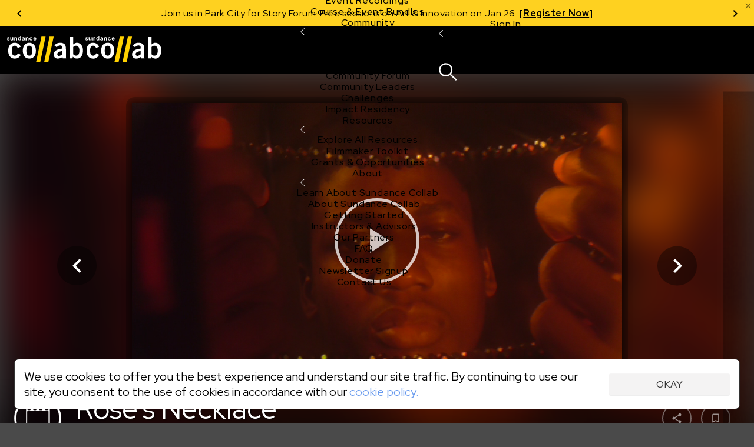

--- FILE ---
content_type: text/html;charset=UTF-8
request_url: https://collab.sundance.org/catalog/Rose-s-Necklace-2022-03-22-062412
body_size: 90280
content:
<!DOCTYPE html><html lang='en' data-plugin-instance='com.sightworks.5.Channel.instance.uma' class='horizontal ltr'>
			<head>
				<meta charset='utf-8'>
				<meta http-equiv='Content-Type' content='text/html; charset=UTF-8'>
				<meta http-equiv='X-UA-Compatible' content='IE=edge'>
				<title>Rose’s Necklace - Sundance Collab</title>
				
				
				<meta property="og:type" content="website">
<meta property="og:title" content="Rose’s Necklace">

<meta property="og:image" content="https://collab.sundance.org/apps/uma_catalog/record/37477264e0a89ce95ba4c5c9fcad0bde/thumbnail.png">
<meta property="og:image:url" content="https://collab.sundance.org/apps/uma_catalog/record/37477264e0a89ce95ba4c5c9fcad0bde/thumbnail.png">
<meta property="og:image:secure_url" content="https://collab.sundance.org/apps/uma_catalog/record/37477264e0a89ce95ba4c5c9fcad0bde/thumbnail.png">
<meta property="og:image:width" content="1920">
<meta property="og:image:height" content="1080">
				<script>
					if (!('console' in window)) {
						window.console = {
							log: function() {}
						}
					}
					function runInlineScript(nodeId, fn, afterComplete) {
						if (!afterComplete) afterComplete = false;
						
						var span = document.getElementById(nodeId);
						if (!span) {
							console.log("Can't run script for " + nodeId, fn);
							return;
						}
						var script = document.getElementById(nodeId + "_script");
						if (script) {
							script.parentNode.removeChild(script);
						}
						
						var node = span.parentNode;
						node.removeChild(span);
						
						if (afterComplete) {
							BLX.atEnd(function() {
								fn.call(node);
							});
						} else {
							fn.call(node);
						}
					}
					window.angular = {}; // EVIL
				</script>
				<!--[if IE]>
					<script>
						(function() {
							var e = 'address|article|aside|audio|canvas|command|datalist|details|dialog|figure|figcaption|footer|header|hgroup|keygen|mark|meter|menu|nav|progress|ruby|section|time|video'.split('|');
							while (e.length) document.createElement(e.shift());
						})();
					</script>
				<![endif]-->

				<base href='https://collab.sundance.org/'>
				<link rel='favorite icon' type='image/png' href='/apps/swt_website/group/12bd3aafaf6eb04ce44a87dd352d4e21/favicon.png' >
				<link rel='apple-touch-icon' type='image/png' href='/apps/swt_website/group/12bd3aafaf6eb04ce44a87dd352d4e21/touchicon.png' >
				<link rel='stylesheet' type='text/css' href='/channels/uma/cache/styles.unprefixed.4a04aef097ede431dc2c86dcbd7e5931.css' >
				<link rel='stylesheet' type='text/css' href='/admin/platform/inc/chosen.css' >
				
				<link rel='stylesheet' type='text/css' href='/channels/uma/cache/v2-styles.1768254186.css' >
				<meta name='viewport' content='width=device-width, initial-scale=1, minimal-ui, user-scalable=no, minimum-scale=1, maximum-scale=1'>
				
			<!-- Loaded: [
    "babel-helpers",
    "promise-polyfill",
    "decorators",
    "LazyComponent",
    "react",
    "react-dom",
    "prop-types",
    "react-dom/server",
    "creator-banner-text",
    "debounce",
    "lazy-image",
    "lazy-dynamic-background",
    "language-codes",
    "GooglePlacesField",
    "MaterialIcon",
    "PromiseRenderer",
    "OverlayScroller",
    "VideoPlayer",
    "VideoPlayerProps",
    "animation-helper",
    "bookmark",
    "carousel",
    "class-list",
    "compat",
    "duration",
    "FakeEvent",
    "event-dispatcher",
    "fetch",
    "formatters",
    "localize",
    "logout",
    "message-channel",
    "noty",
    "pie",
    "share",
    "verify-email-overlay",
    "tabbed-content",
    "trackObjectView",
    "user-profile",
    "webvtt-parser",
    "activity/public/view/ActivityContext",
    "activity/public/view/CourseNavActivity",
    "activity/public/view/CourseNavigationContent",
    "activity/public/view/CourseNavItem",
    "activity/public/view/CourseNavSection",
    "activity/public/view/EventNavigationActivityTitle",
    "activity/public/view/NavigationActivityTitle",
    "block/applicationHeader",
    "block/base",
    "block/contentGroup",
    "block/linkList",
    "block/root",
    "components/ActivityFeed",
    "components/AnimatedComponent",
    "components/Discussion",
    "components/RecaptchaCheckbox",
    "components/ObjectDetailBar",
    "components/PaymentMethodsModal",
    "components/PaymentsModal",
    "components/ProfileImageContainer",
    "components/S3FileUploadControl",
    "components/SearchControl",
    "components/SubmissionInfo",
    "components/SubmissionInfoBar",
    "components/SurveyModal",
    "components/TabPanel",
    "components/UserProfile",
    "components/Notifications/AccountList",
    "components/Notifications/List",
    "components/Notifications/Listener",
    "components/Notifications/Viewer",
    "components/Notifications/type.catalogFeedback",
    "components/Notifications/type.catalogPost",
    "components/Notifications/type.catalogReplies",
    "components/Notifications/type.eventSubmitted",
    "components/Notifications/type.noNotifications",
    "components/Notifications/type.submissionCreated",
    "components/Notifications/type.topicSubmitted",
    "layouts/ObjectDetailNew",
    "layouts/SiteLayout",
    "modals/base",
    "modals/search",
    "noty/api",
    "noty/button",
    "noty/index",
    "noty/push",
    "noty/utils",
    "pages/ScheduledCourseDetail/CourseNavigationContentLoader",
    "pages/ScheduledCourseDetail/CourseOutlineModal",
    "pages/ScheduledCourseDetail/HeaderBanner",
    "pages/ScheduledCourseDetail/Price",
    "pages/ScheduledCourseDetail/Session",
    "pages/ScheduledCourseDetail/SidebarContext",
    "components/CustomScroller",
    "pages/SubmissionVideoDetail",
    "pages/_SubmissionPage",
    "purchase/pricing/buy-button/_submission",
    "purchase/pricing/buy-button/base",
    "purchase/pricing/buy-button/ApplicationInfo",
    "purchase/pricing/buy-button/ApplicationPending",
    "purchase/pricing/buy-button/CatalogItem",
    "purchase/pricing/buy-button/PricingOption",
    "purchase/pricing/buy-button/SubscriptionPricingOption",
    "purchase/pricing/buy-button/ScheduledCourseCatalogItem",
    "purchase/pricing/buy-button/scholarship",
    "purchase/pricing/buy-button/type.submissionVideo",
    "purchase/pricing/buy-button/type.video",
    "purchase/pricing/info/base",
    "purchase/pricing/model/base",
    "sidebar/setup",
    "tab/Discussion",
    "tab/Overview",
    "moment",
    "moment-timezone",
    "moment-timezone-body",
    "mdc.linearProgress",
    "components/LinearProgress",
    "react-swipeable-views/SwipeableViews",
    "react-swipeable-views-core/index",
    "react-swipeable-views-core/computeIndex",
    "react-swipeable-views-core/constant",
    "react-swipeable-views-core/getDisplaySameSlide",
    "react-swipeable-views-core/mod",
    "components/v2/Accordion",
    "components/v2/Alert",
    "components/v2/Button",
    "components/v2/Card",
    "components/v2/Checkbox",
    "components/v2/Fieldset",
    "components/v2/HeaderDetailText",
    "components/v2/IconButton",
    "components/v2/Modal",
    "components/v2/MainNavigation",
    "components/v2/ModalNavigation",
    "components/v2/NarrowColumn",
    "components/v2/TextInput",
    "components/v2/Title",
    "components/v2/Tooltip",
    "components/v2/TwoColumns",
    "components/v2/cards/base",
    "components/v2/cards/campaign",
    "components/v2/cards/submissionVideo",
    "components/v2/common/PricingTable",
    "components/v2/common/NotificationList",
    "components/v2/data/States",
    "components/v2/data/Countries",
    "components/v2/data/Format",
    "components/v2/data/Profile",
    "components/v2/data/MainNavigationContent",
    "components/v2/forms/Login",
    "components/v2/forms/CreateAccount",
    "components/v2/forms/PaymentMethods",
    "components/v2/icons/Chevron",
    "components/v2/icons/Close",
    "components/v2/icons/Dropdown",
    "components/v2/icons/Info",
    "components/v2/icons/Person",
    "components/v2/icons/Notifications",
    "components/v2/icons/Search",
    "components/v2/icons/Hamburger",
    "components/v2/icons/PlusMinus",
    "components/v2/theme/Shapes",
    "components/v2/theme/Theme1",
    "components/v2/theme/Theme2",
    "components/v2/theme/Theme3",
    "components/v2/theme/Theme4",
    "components/v2/theme/Theme5",
    "components/v2/theme/SolidTheme",
    "components/v2/theme/Themes",
    "components/v2/utilities/Mobile",
    "components/v2/utilities/ReactNodes",
    "components/v2/utilities/Styles",
    "components/v2/utilities/MaybeNewWindow",
    "components/v2/utilities/WaitForEvent",
    "components/v2/utilities/svg/path-parser",
    "components/v2/utilities/svg/svg",
    "@stripe/react-stripe-js/checkout/components/CheckoutProvider",
    "@stripe/react-stripe-js/components/createElementComponent",
    "@stripe/react-stripe-js/components/Elements",
    "@stripe/react-stripe-js/components/EmbeddedCheckout",
    "@stripe/react-stripe-js/components/EmbeddedCheckoutProvider",
    "@stripe/react-stripe-js/components/useStripe",
    "@stripe/react-stripe-js/types/index",
    "@stripe/react-stripe-js/types",
    "@stripe/react-stripe-js/utils/extractAllowedOptionsUpdates",
    "@stripe/react-stripe-js/utils/guards",
    "@stripe/react-stripe-js/utils/isEqual",
    "@stripe/react-stripe-js/utils/isServer",
    "@stripe/react-stripe-js/utils/parseStripeProp",
    "@stripe/react-stripe-js/utils/registerWithStripeJs",
    "@stripe/react-stripe-js/utils/useAttachEvent",
    "@stripe/react-stripe-js/utils/usePrevious",
    "@stripe/react-stripe-js/index",
    "@stripe/react-stripe-js",
    "@stripe/stripe-js/index",
    "@stripe/stripe-js",
    "@stripe/stripe-js/shared",
    "sundance/sma/forms/CollabCourseApplicationSteps",
    "sundance/sma/forms/production/CollabCourseApplication",
    "sundance/sma/forms/production/CollabItemInformation",
    "sundance/sma/forms/production/CollabScholarship",
    "sundance/sma/forms/production/CollabScholarshipUserInfo",
    "sundance/sma/forms/production/CollabUserInformation",
    "tag",
    "components/CPB",
    "sundance/sma/ApplicationForm",
    "sundance/sma/CollabSystemForm",
    "sundance/sma/Countries",
    "sundance/sma/States",
    "sundance/sma/forms",
    "sundance/sma/submit",
    "less-variable-parser",
    "core-plugin",
    "course-types",
    "lms",
    "locations",
    "make-submission-page",
    "message-server",
    "notification-feed",
    "person-image",
    "promo-code",
    "query-parser",
    "session",
    "url-shorten",
    "user-access-handler",
    "access-control/check-object-access",
    "access-control/app/_child",
    "access-control/app/catalog",
    "accounts/icons",
    "components/S3FileUploadControlServer",
    "endpoints/user-profile",
    "v2-styles",
    "require",
    "exports",
    "jquery",
    "jQuery",
    "platform/ClientAPI",
    "defineModule",
    "require.async",
    "sundance/sma/forms/CollabCourseApplication",
    "sundance/sma/forms/CollabItemInformation",
    "sundance/sma/forms/CollabScholarship",
    "sundance/sma/forms/CollabScholarshipUserInfo",
    "sundance/sma/forms/CollabUserInformation"
] -->
			<!-- SCRIPT:"/channels/uma/cache/blx-script-9e0fd5046798318b51aa220aa275a0cb.js" -->
			<script>
				var src = "/channels/uma/cache/blx-script-9e0fd5046798318b51aa220aa275a0cb.js";
				if (/MSIE/.test(navigator.userAgent) || /Trident\/7/.test(navigator.userAgent)) {
					document.write("<script src='" + src + "'><" + "/script>");
				} else {
					window.preloadedModules = [];
					window.defineModule = function(id, data) { 
						window.preloadedModules.push({ moduleId: id, exec: data }); 
					}
					window.preloadedAsyncRequires = [];
					window.requireAsync = function(name) {
						return new Promise(function(resolve, reject) {
							window.preloadedAsyncRequires.push({
								name: name,
								_success: resolve,
								_failure: reject
							});
						});
					}
					var x = document.createElement('script');
					x.defer = true;
					x.async = true;
					x.src = src;
					document.head.insertBefore(x, document.head.firstChild);
					
					// document.write("<script defer async src='" + src + "'><" + "/script>");
				}
			</script>
		
				<script src='/admin/platform/plugins/com.sightworks.platform.plugin.ClientAPI/ClientAPI.js'></script>
<script src='/admin/lib/date-format.js'></script>
<script src='/admin/lib/socket.io.js'></script>
<script src='/admin/inc/swt_tool_v2/eventsource.js'></script>
				
			<meta property="og:image" content="https://collab.sundance.org/channels/uma/images/homeselfieblurr1400x900.jpg">
<!-- link rel='icon' href='/favicon.png' type='image/png'>
<!-- link rel='apple-touch-icon' href='/apple-touch-icon.png' type='image/png'>
<!-- For Logged Out Section -->
<style type="text/css">
html, body{
	min-height:100%;
}
</style>
<script type="text/javascript">
/mobile/i.test(navigator.userAgent) && !location.hash && setTimeout(function () { if (!pageYOffset) window.scrollTo(0, 1); }, 1000);
/Trident/.test(navigator.userAgent) && $(function() { $('html, body').addClass('trident'); });
</script>

<!-- Google Tag Manager -->
<script>
window.dataLayer = window.dataLayer || [];
window.dataLayer.push({ 'gtm.start': Date.now(), event: 'gtm.js' });

defineModule('gtm-start', function(global, module, exports) {
	(function(window, document, tagName, varName, gtmId) {
		var f = document.getElementsByTagName(tagName)[0];
		var j = document.createElement(tagName);
		var dl = varName != 'dataLayer' ? ('&l=' + varName) : '';
		j.async = true;
		j.src = 'https://www.googletagmanager.com/gtm.js?id=' + gtmId + dl;
		f.parentNode.insertBefore(j, f);
		exports.__esModule = true;
		exports.default = window.dataLayer;
	})(window, document, 'script', 'dataLayer', 'GTM-M4SXBMR');
});

window.addEventListener('load', function() {
  setTimeout(function() {
    requireAsync('gtm-start');
  }, 100);
});
</script>
<!-- End Google Tag Manager -->

<meta name="google-site-verification" content="U0eE3Vtb5PoJyCj9tTBQ6kEUfx5KPxwBV2391Cv1QTg" />

<!-- Facebook Pixel Code -->
<script>
</script>
<noscript>
 <img height="1" width="1" src="https://www.facebook.com/tr?id= 1568984461899316&ev=PageView&noscript=1"/>
</noscript>
<!-- End Facebook Pixel Code -->




<style>
/* @import url(https://fonts.googleapis.com/css?family=Open+Sans:400,600,700,800); */
</style>
			
			
			<script src='/admin/platform/inc/chosen.jquery.module.js'></script>
			<script src='/admin/platform/script/range.js'></script>
			<script>
				window.LoadClappr = function() {
					var x = new Promise(function(resolve) {
						let x = document.createElement('script');
						x.async = true;
						x.onload = function() {
							x = document.createElement('script');
							x.async = true;
							x.onload = function() {
								resolve(window.Clappr);
							}
							x.src = '/admin/platform/plugins/com.sightworks.5.Channel.DigitalXEBase2/resources/documents/clappr-playback-rate-plugin.js';
							document.head.insertBefore(x, document.head.firstChild);
						}
						x.src = '/admin/lib/clappr3/clappr.js';
						document.head.insertBefore(x, document.head.firstChild);
					});
					window.LoadClappr = function() {
						return x;
					}
					return x;
				}
			</script>
			
			<script src="https://js.stripe.com/v3/" defer async></script>
			<script>
				defineModule('core-plugin', function(global, module, exports) {
					Object.defineProperty(exports, '__esModule', { value: true });
					exports.default = "com.sightworks.5.Channel.DigitalXEBase2";
				});
				defineModule('message-server', function(global, module, exports) {
					Object.defineProperty(exports, '__esModule', { value: true });
					var pp = "https://rt.sundancedigitalxe.org:8443/", key = "sundance";
					if (pp.endsWith('/')) exports.message_server_url = pp + key;
					else exports.message_server_url = pp + "/" + key;
				});
				defineModule('add-event-settings', function(global, module, exports) {
					Object.defineProperty(exports, '__esModule', { value: true });
					exports.default = {"css":false,"license":"cid_badf73134ea74fb0af7cfd3503cd923c"};
				});
				defineModule('locations', function(global, module, exports) {
					Object.defineProperty(exports, '__esModule', { value: true });
					var isProductionSite = exports.isProductionSite  = false;
					var productionBaseUrl = exports.productionBaseUrl = "https://collab.sundance.org/";
					var devBaseUrl = exports.devBaseUrl = "https://sundance.sundancedigitalxe.org/site/uma.sundance.sundancedigitalxe.org";
					exports.convertUrl = exports.default = function(url) {
						var target;
						if (url.substring(0, devBaseUrl.length) == devBaseUrl) target = url.substring(devBaseUrl.length);
						else if (productionBaseUrl && url.substring(0, productionBaseUrl.length) == productionBaseUrl) target = url.substring(productionBaseUrl.length);
	
						if (target) {
							var b = $('base').attr('href');
							if (b[b.length - 1] == '/') b = b.substring(0, b.length - 1);
							if (target[0] == '/') target = target.substring(1);
							return b + '/' + target;
						}
							
						return url;
					}
				});
				
				

				requireAsync('compat');

				var swa_customerKey = "sundance";
			</script>
			
		
			<script>
				
							defineModule("components/v2/cards/campaign_a11df9ba4bd0979bd1d4642ff974baf3", function(global, module, exports, require) {
								const parentModule = require('components/v2/cards/campaign');
								exports.__esModule = true;
								exports.default = parentModule.default.makeCampaignCardType("a11df9ba4bd0979bd1d4642ff974baf3", "Ignite");
							});
						  

							defineModule("components/v2/cards/campaign_f21adff90f6ce7bdcfa4b14f1ef8f68d", function(global, module, exports, require) {
								const parentModule = require('components/v2/cards/campaign');
								exports.__esModule = true;
								exports.default = parentModule.default.makeCampaignCardType("f21adff90f6ce7bdcfa4b14f1ef8f68d", "Share");
							});
						  

							defineModule("components/v2/cards/campaign_fb1fcbffd5efee9df101e23629d29c8c", function(global, module, exports, require) {
								const parentModule = require('components/v2/cards/campaign');
								exports.__esModule = true;
								exports.default = parentModule.default.makeCampaignCardType("fb1fcbffd5efee9df101e23629d29c8c", "Sundance Challenge");
							});
						  
			</script>
		
			<link rel='stylesheet' type='text/css' href='/admin/platform/plugins/com.sightworks.5.Channel.instance.uma/styles/print.css'>
			<script>
				
					defineModule('sundance/ignite/forms/IgniteAdditionalSurvey', function(global, module, exports, require) {
						module.exports = require('sundance/ignite/forms/production/IgniteAdditionalSurvey');
					});
				

					defineModule('sundance/ignite/forms/IgniteContact', function(global, module, exports, require) {
						module.exports = require('sundance/ignite/forms/production/IgniteContact');
					});
				

					defineModule('sundance/ignite/forms/IgniteDemographics', function(global, module, exports, require) {
						module.exports = require('sundance/ignite/forms/production/IgniteDemographics');
					});
				

					defineModule('sundance/ignite/forms/IgniteProject', function(global, module, exports, require) {
						module.exports = require('sundance/ignite/forms/production/IgniteProject');
					});
				

					defineModule('sundance/ignite/forms/IgnitePassword', function(global, module, exports, require) {
						module.exports = require('sundance/ignite/forms/production/IgnitePassword');
					});
				
				
					defineModule('sundance/sma/forms/CollabCourseApplication', function(global, module, exports, require) {
						module.exports = require('sundance/sma/forms/production/CollabCourseApplication');
					});
				

					defineModule('sundance/sma/forms/CollabItemInformation', function(global, module, exports, require) {
						module.exports = require('sundance/sma/forms/production/CollabItemInformation');
					});
				

					defineModule('sundance/sma/forms/CollabScholarship', function(global, module, exports, require) {
						module.exports = require('sundance/sma/forms/production/CollabScholarship');
					});
				

					defineModule('sundance/sma/forms/CollabScholarshipUserInfo', function(global, module, exports, require) {
						module.exports = require('sundance/sma/forms/production/CollabScholarshipUserInfo');
					});
				

					defineModule('sundance/sma/forms/CollabUserInformation', function(global, module, exports, require) {
						module.exports = require('sundance/sma/forms/production/CollabUserInformation');
					});
				

					defineModule('sundance/sma/forms/index', function(global, module, exports, require) {
						module.exports = require('sundance/sma/forms/production/index');
					});
				
			</script>
		
		
			</head>
			
			<body class='SiteLayout public ObjectDetailNew VideoDetail SubmissionPage SubmissionVideoDetail' style='min-height: calc(100vh + 1px);'>
				
			<!-- Google Tag Manager (noscript) -->
<noscript><iframe src="https://www.googletagmanager.com/ns.html?id=GTM-M4SXBMR"
height="0" width="0" style="display:none;visibility:hidden"></iframe></noscript>
<!-- End Google Tag Manager (noscript) -->
			<div id='scrollbar-width-calc' style='position: fixed; top: -1000px; left: -1000px; width: 100px; height: 100px; overflow: scroll;'>
				<div style='height: 101px;'></div>
			</div>
			<script>
				(function() {
					var baseVars = {
						baseFontSize: 16,
						desktopTargetWidth: 1440,
						desktopTargetHeight: 900,
						mobileTarget: 400,
						mobileMaxWidth: 767,
						desktopMinWidth: 768
					};
					var isMobile = false;
					var width = document.documentElement.scrollWidth;
					let sbe = document.querySelector('#scrollbar-width-calc');
					var sbw = sbe.offsetWidth - sbe.clientWidth;
					
					// if (!window.scrollbars || (window.scrollbars.visible && navigator.userAgent.indexOf('Mac') == -1)) sbw = 17;

					if (document.documentElement.scrollWidth < baseVars.desktopMinWidth)
						isMobile = true;
					var properties = {
						'--scrollbar-width': sbw + 'px'
					};
					if (!isMobile) {
						width -= sbw;
						var baseR = baseVars.desktopTargetWidth / baseVars.desktopTargetHeight;
						var winR = width / window.innerHeight;
						console.log(width);
						properties['--scalable-base-ratio'] = baseR;
						properties['--scalable-target-ratio'] = winR;
						var cellHeight, cellWidth, columnCount, rowCount, unit, baseCellHeight = baseVars.desktopTargetHeight / 100;
						if (winR > baseR) {
							rowCount = 100;
							columnCount = 100 * (winR / baseR);
						} else {
							columnCount = 100;
							rowCount = 100 * (baseR / winR);
						}
						cellHeight = window.innerHeight / rowCount;
						cellWidth = width / columnCount;
						unit = baseVars.baseFontSize * (cellHeight / baseCellHeight);
						unit = Math.round(unit);
						unit -= (unit % 2);
						properties['--scalable-target-cell-height'] = cellHeight;
						properties['--scalable-target-cell-width'] = cellWidth;
						properties['--scalable-target-cell-columns'] = columnCount;
						properties['--scalable-target-cell-rows'] = rowCount;
						properties['--scalable-target-font-ratio'] = cellHeight / baseCellHeight;
						properties['--scalable-target-font-size'] = unit;
						// properties['--scalable-unit'] = '16px';
						properties['--scalable-viewport-base-width'] = window.innerWidth;
						properties['--scalable-viewport-base-height'] = window.innerHeight;
					} else {
						if (navigator.userAgent.indexOf('iOS') != -1 || navigator.userAgent.indexOf('iPhone') != -1 || navigator.userAgent.indexOf('iPad') != -1) {
							let bwh = window.innerHeight;
							window.addEventListener('resize', function() {
								document.body.style.setProperty('--viewport-height', (wh + dst) + 'px');
							});
							let wh = window.innerHeight;
							let dst = document.documentElement.scrollTop;
							setInterval(function() {
								if (wh != window.innerHeight || dst != document.documentElement.scrollTop) {
									wh = window.innerHeight;
									dst = document.documentElement.scrollTop;
									document.body.style.setProperty('--viewport-height', (dst + wh) + 'px');									
								}
							}, 500);
							let saved = [wh, dst]
							document.documentElement.addEventListener('focusin', function() {
								saved = [window.innerHeight, document.scrollTop];
								let i = setInterval(function() {
									if (wh == window.innerHeight && dst == document.documentElement.scrollTop) {
										clearInterval(i);
										return;
									}
									wh = window.innerHeight;
									dst = document.documentElement.scrollTop;
									document.body.style.setProperty('--viewport-height', (dst + wh) + 'px');									
								}, 300);
							});
							document.documentElement.addEventListener('focusout', function() {
								document.scrollTop = saved[1];
								dst = saved[1];
								wh = saved[0];
								document.body.style.setProperty('--viewport-height', (dst + wh) + 'px');
							})
							properties['--viewport-height'] = (wh + dst) + 'px';
						}
					}
					for (var i in properties) {
						document.body.style.setProperty(i, properties[i]);
					}
					
					// try {
					//	[].filter.call(document.styleSheets[0].cssRules, function(rule) { return rule.selectorText == ':root'; }).forEach(function(rule) {
					//		rule.style.removeProperty('--scalable-unit');
					//	});
					//} catch (e) { ; }
					document.body.dataset.hasInitialSize = 'true';

					var extraClasses = [];
					var items = (window.getComputedStyle(document.documentElement).getPropertyValue('--support-vars') || "").split(/\s+/).filter(function(v) { return !!v; });
					if (!items.length) {
						let s = 'logical-floats logical-positioning logical-alignment logical-borders logical-margins logical-paddings logical-size';
						extraClasses = s.split(/\s+/).map(function(v) { return 'no-' + v; });
					} else {
						items.forEach(function(item) {
							var v = window.getComputedStyle(document.documentElement).getPropertyValue('--has-' + item) || "false";
							if (v.replace(/\s*/g, '') == 'false') {
								extraClasses.push("no-" + item);
							}
						});
					}
					document.documentElement.className += ' ' + extraClasses.join(' ');
				})();
			</script>
		
				<div id='outerContainer'><div class="page-wrapper" id="content"><div id="nav-container"><div class="announcements-carousel-wrapper "><div class="announcements-carousel-inner" style="position:relative"><div class="carousel-container"><div class="carousel-cycle-prev"><button><span class="arrow-circle-icon left" aria-hidden="true"></span></button></div><div class="carousel-content transition-slide announcements-carousel"><div class="carousel-item previous-space"><div class="announcement-item announcement-banner"><p>Now Live: Register for 15+ online Story Forum sessions on Jan 29–30. [<a href="https://sndnc.org/49LJhJU"><strong xmlns="http://www.w3.org/1999/xhtml">Register Free</strong></a><strong></strong>]</p></div></div><div class="carousel-item"><div class="announcement-item announcement-banner"><p>Join us in Park City for Story Forum: Free sessions on Art &amp; Innovation on Jan 26. [<a href="https://sndnc.org/451rPiU"><strong>Register Now</strong></a>]</p></div></div><div class="carousel-item"><div class="announcement-item announcement-banner"><p>Now Live: Register for 15+ online Story Forum sessions on Jan 29–30. [<a href="https://sndnc.org/49LJhJU"><strong xmlns="http://www.w3.org/1999/xhtml">Register Free</strong></a><strong></strong>]</p></div></div></div><div class="carousel-cycle-next"><button><span class="arrow-circle-icon right" aria-hidden="true"></span></button></div></div><a class="alert-close" style="cursor:pointer;color:rgba(0, 0, 0, 0.54);position:absolute;top:2px;right:2px;display:block;z-index:20"><span style="display:block" class="material-icons" data-icon="close"></span></a></div></div><div id="v2-nav-start-1" tabindex="0"></div><nav class="v2-global-navigation"><a class="v2-logo" href=""><img src="/admin/platform/plugins/com.sightworks.5.Channel.DigitalXEBase2/resources/logo.svg" alt="Sundance Collab" class="desktop"/><img src="/admin/platform/plugins/com.sightworks.5.Channel.DigitalXEBase2/resources/logo.svg" alt="Sundance Collab" class="mobile"/></a><button id="v2-button-1" type="button" data-v2-spin="true" class="v2-button v2-button-sr-only"><span class="v2-button-content">Skip main navigation</span></button><div class="v2-global-navigation-primary"><div class="v2-navigation-item v2-navigation-anchor-left" data-event-source="none"><div class="v2-navigation-item-content"><a id="v2-button-2" href="catalog/i/Courses-Events" class="v2-button v2-button-nav-primary-link"><span class="v2-button-content">Courses &amp; Events</span></a><button type="button" class="v2-icon-button v2-navigation-item-chevron" aria-label="Open Courses &amp; Events"><div><svg xmlns="http://www.w3.org/2000/svg" width="7.199999999999999" height="12" viewBox="0 0 12 20" fill="none"><path d="M 11 20 L 0 10 L 11 0 L 12 1 L 2 10 L 12 19 L 11 20 Z" fill="currentColor"></path></svg></div></button></div><div class="v2-navigation-item-submenu-outer" inert="inert"><div class="v2-navigation-item-submenu"><a id="v2-button-3" href="catalog/i/Courses-Events" class="v2-button v2-button-nav-content-link"><span class="v2-button-content">Explore All Courses &amp; Events</span></a><div class="v2-navigation-item-submenu-body"><div class="v2-navigation-submenu"><div class="v2-navigation-submenu-title">Topics</div><div class="v2-navigation-submenu-content"><a id="v2-button-4" href="catalog/i/Courses-Events/Screenwriting" class="v2-button v2-button-nav-content-link"><span class="v2-button-content">Screenwriting</span></a><a id="v2-button-5" href="catalog/i/Courses-Events/TV-Writing" class="v2-button v2-button-nav-content-link"><span class="v2-button-content">TV Writing</span></a><a id="v2-button-6" href="catalog/i/Courses-Events/Directing" class="v2-button v2-button-nav-content-link"><span class="v2-button-content">Directing</span></a><a id="v2-button-7" href="catalog/i/Courses-Events/Producing" class="v2-button v2-button-nav-content-link"><span class="v2-button-content">Producing</span></a><a id="v2-button-8" href="catalog/i/Courses-Events/Documentary" class="v2-button v2-button-nav-content-link"><span class="v2-button-content">Documentary</span></a><a id="v2-button-9" href="catalog/i/Courses-Events/Creative-Technologies" class="v2-button v2-button-nav-content-link"><span class="v2-button-content">Creative Technology</span></a><a id="v2-button-10" href="catalog/i/Courses-Events/Career-Business" class="v2-button v2-button-nav-content-link"><span class="v2-button-content">Career &amp; Business</span></a></div></div><div class="v2-navigation-submenu"><div class="v2-navigation-submenu-title">Formats</div><div class="v2-navigation-submenu-content"><a id="v2-button-11" href="format/Live-Online-Courses" class="v2-button v2-button-nav-content-link"><span class="v2-button-content">Live Online Courses</span></a><a id="v2-button-12" href="format/Self-Paced-Courses" class="v2-button v2-button-nav-content-link"><span class="v2-button-content">Self-Paced Courses</span></a><a id="v2-button-13" href="format/On-Demand-Courses" class="v2-button v2-button-nav-content-link"><span class="v2-button-content">On Demand Courses</span></a><a id="v2-button-14" href="format/Master-Classes" class="v2-button v2-button-nav-content-link"><span class="v2-button-content">Master Classes</span></a><a id="v2-button-15" href="format/Live-Online-Events" class="v2-button v2-button-nav-content-link"><span class="v2-button-content">Live Online Events</span></a><a id="v2-button-16" href="format/Event-Recordings" class="v2-button v2-button-nav-content-link"><span class="v2-button-content">Event Recordings</span></a><a id="v2-button-17" href="format/Course-Event-Bundles" class="v2-button v2-button-nav-content-link"><span class="v2-button-content">Course &amp; Event Bundles</span></a></div></div></div></div></div></div><div class="v2-navigation-item v2-navigation-anchor-left" data-event-source="none"><div class="v2-navigation-item-content"><a id="v2-button-18" href="Community" class="v2-button v2-button-nav-primary-link"><span class="v2-button-content">Community</span></a><button type="button" class="v2-icon-button v2-navigation-item-chevron" aria-label="Open Community"><div><svg xmlns="http://www.w3.org/2000/svg" width="7.199999999999999" height="12" viewBox="0 0 12 20" fill="none"><path d="M 11 20 L 0 10 L 11 0 L 12 1 L 2 10 L 12 19 L 11 20 Z" fill="currentColor"></path></svg></div></button></div><div class="v2-navigation-item-submenu-outer" inert="inert"><div class="v2-navigation-item-submenu"><a id="v2-button-19" href="Community" class="v2-button v2-button-nav-content-link"><span class="v2-button-content">Explore the Community</span></a><div class="v2-navigation-item-submenu-body"><div class="v2-navigation-submenu"><div class="v2-navigation-submenu-content"><a id="v2-button-20" href="https://collab.sundance.org/catalog/Story-Forum" target="_blank" class="v2-button v2-button-nav-content-link"><span class="v2-button-content">Story Forum</span></a><a id="v2-button-21" href="catalog/Writers-Cafe" class="v2-button v2-button-nav-content-link"><span class="v2-button-content">Writer&#x27;s Café</span></a><a id="v2-button-22" href="Community-Forum" class="v2-button v2-button-nav-content-link"><span class="v2-button-content">Community Forum</span></a><a id="v2-button-23" href="Community-Leaders" class="v2-button v2-button-nav-content-link"><span class="v2-button-content">Community Leaders</span></a><a id="v2-button-24" href="Sundance-Collab-Challenge" class="v2-button v2-button-nav-content-link"><span class="v2-button-content">Challenges</span></a><a id="v2-button-25" href="Impact-Residency" class="v2-button v2-button-nav-content-link"><span class="v2-button-content">Impact Residency</span></a></div></div></div></div></div></div><div class="v2-navigation-item v2-navigation-anchor-left" data-event-source="none"><div class="v2-navigation-item-content"><a id="v2-button-26" href="Resources" class="v2-button v2-button-nav-primary-link"><span class="v2-button-content">Resources</span></a><button type="button" class="v2-icon-button v2-navigation-item-chevron" aria-label="Open Resources"><div><svg xmlns="http://www.w3.org/2000/svg" width="7.199999999999999" height="12" viewBox="0 0 12 20" fill="none"><path d="M 11 20 L 0 10 L 11 0 L 12 1 L 2 10 L 12 19 L 11 20 Z" fill="currentColor"></path></svg></div></button></div><div class="v2-navigation-item-submenu-outer" inert="inert"><div class="v2-navigation-item-submenu"><a id="v2-button-27" href="Resources" class="v2-button v2-button-nav-content-link"><span class="v2-button-content">Explore All Resources</span></a><div class="v2-navigation-item-submenu-body"><div class="v2-navigation-submenu"><div class="v2-navigation-submenu-content"><a id="v2-button-28" href="Filmmaker-Toolkit" class="v2-button v2-button-nav-content-link"><span class="v2-button-content">Filmmaker Toolkit</span></a><a id="v2-button-29" href="Grants-Opportunities" class="v2-button v2-button-nav-content-link"><span class="v2-button-content">Grants &amp; Opportunities</span></a></div></div></div></div></div></div><div class="v2-navigation-item v2-navigation-anchor-left" data-event-source="none"><div class="v2-navigation-item-content"><a id="v2-button-30" href="About-Collab" class="v2-button v2-button-nav-primary-link"><span class="v2-button-content">About</span></a><button type="button" class="v2-icon-button v2-navigation-item-chevron" aria-label="Open About"><div><svg xmlns="http://www.w3.org/2000/svg" width="7.199999999999999" height="12" viewBox="0 0 12 20" fill="none"><path d="M 11 20 L 0 10 L 11 0 L 12 1 L 2 10 L 12 19 L 11 20 Z" fill="currentColor"></path></svg></div></button></div><div class="v2-navigation-item-submenu-outer" inert="inert"><div class="v2-navigation-item-submenu"><a id="v2-button-31" href="About-Collab" class="v2-button v2-button-nav-content-link"><span class="v2-button-content">Learn About Sundance Collab</span></a><div class="v2-navigation-item-submenu-body"><div class="v2-navigation-submenu"><div class="v2-navigation-submenu-content"><a id="v2-button-32" href="About" class="v2-button v2-button-nav-content-link"><span class="v2-button-content">About Sundance Collab</span></a><a id="v2-button-33" href="Getting-Started" class="v2-button v2-button-nav-content-link"><span class="v2-button-content">Getting Started</span></a><a id="v2-button-34" href="Advisors" class="v2-button v2-button-nav-content-link"><span class="v2-button-content">Instructors &amp; Advisors</span></a><a id="v2-button-35" href="Our-Partners" class="v2-button v2-button-nav-content-link"><span class="v2-button-content">Our Partners</span></a><a id="v2-button-36" href="Faq" class="v2-button v2-button-nav-content-link"><span class="v2-button-content">FAQ</span></a><a id="v2-button-37" href="catalog/donate" class="v2-button v2-button-nav-content-link"><span class="v2-button-content">Donate</span></a><a id="v2-button-38" href="https://sundancecollab.activehosted.com/f/10" class="v2-button v2-button-nav-content-link"><span class="v2-button-content">Newsletter Signup</span></a><a id="v2-button-39" href="Contact" class="v2-button v2-button-nav-content-link"><span class="v2-button-content">Contact Us</span></a></div></div></div></div></div></div></div><div class="v2-global-navigation-secondary"><div class="v2-navigation-item v2-user-menu v2-navigation-anchor-right" data-event-source="none"><div class="v2-navigation-item-content"><button id="v2-button-40" type="button" data-v2-spin="true" class="v2-button v2-button-nav-secondary-link"><span class="v2-button-content">Sign In</span></button><button type="button" class="v2-icon-button v2-navigation-item-chevron" aria-label="Open Sign In"><div><svg xmlns="http://www.w3.org/2000/svg" width="7.199999999999999" height="12" viewBox="0 0 12 20" fill="none"><path d="M 11 20 L 0 10 L 11 0 L 12 1 L 2 10 L 12 19 L 11 20 Z" fill="currentColor"></path></svg></div></button></div><div class="v2-navigation-item-submenu-outer" inert="inert"><div class="v2-navigation-item-submenu"><button id="v2-button-41" type="button" data-v2-spin="true" class="v2-button v2-button-nav-content-link"><span class="v2-button-content">Sign In</span></button><div class="v2-navigation-item-submenu-body"><div class="v2-navigation-submenu"><div class="v2-navigation-submenu-content"><button id="v2-button-42" type="button" data-v2-spin="true" class="v2-button v2-button-nav-content-link"><span class="v2-button-content">Create Account</span></button></div></div></div></div></div></div><button type="button" class="v2-icon-button" aria-label="Search"><div><svg xmlns="http://www.w3.org/2000/svg" width="32" height="32" viewBox="6 6 32 32" fill="none"><path d="M34.8748 35.999L24.8848 26.5265C23.9505 27.3347 22.8661 27.9606 21.6317 28.4043C20.397 28.8478 19.1192 29.0695 17.7983 29.0695C14.6077 29.0695 11.9073 27.9651 9.69734 25.7564C7.48766 23.5476 6.38281 20.8626 6.38281 17.7014C6.38281 14.5398 7.48719 11.8537 9.69594 9.64309C11.9047 7.43246 14.592 6.32715 17.758 6.32715C20.9239 6.32715 23.6119 7.43168 25.8219 9.64074C28.0322 11.8501 29.1373 14.5361 29.1373 17.6986C29.1373 19.0204 28.9125 20.2992 28.4628 21.5348C28.0134 22.7704 27.3802 23.875 26.563 24.8484L36.5623 34.3115L34.8748 35.999ZM17.7791 26.714C20.2919 26.714 22.4205 25.8396 24.1648 24.0909C25.9092 22.3418 26.7814 20.2109 26.7814 17.6981C26.7814 15.1853 25.9092 13.0545 24.1648 11.3057C22.4205 9.55699 20.2919 8.68262 17.7791 8.68262C15.2556 8.68262 13.118 9.55699 11.3661 11.3057C9.61422 13.0545 8.73828 15.1853 8.73828 17.6981C8.73828 20.2109 9.61422 22.3418 11.3661 24.0909C13.118 25.8396 15.2556 26.714 17.7791 26.714Z" fill="currentColor"></path></svg></div></button></div></nav><dialog class="v2-notification-list"><header><h4>Notifications</h4></header><div class="notification-list-content"><div notranslate="" data-notification-type="noNotifications" class="notification-item"><div class="notification-body"><div class="body-content">you have no notifications...</div></div></div></div></dialog><div id="v2-nav-end-1" class="v2-after-navigation" tabindex="0"></div></div><div class="page-main" id="mainContentContainer"><div class="main-overlay"></div><div id="page-content-container"><div class="block stack large-header course-detail variable-background" style="background-image:none;background-color:transparent;overflow:hidden"><img src="/apps/uma_catalog/record/37477264e0a89ce95ba4c5c9fcad0bde/thumbnail.png"/><div class="variable-background" style="--landscape-background:url(/t/width=1440/matte=none/scale/f/apps/uma_catalog/record/37477264e0a89ce95ba4c5c9fcad0bde/thumbnail.png/scaled.jpg);--portrait-background:url(/t/width=1200/matte=none/scale/f/apps/uma_catalog/record/37477264e0a89ce95ba4c5c9fcad0bde/thumbnail.png/scaled.jpg);--landscape-600px-background:url(/t/width=600/matte=none/scale/f/apps/uma_catalog/record/37477264e0a89ce95ba4c5c9fcad0bde/thumbnail.png/scaled.jpg);--portrait-600px-background:url(/t/width=600/matte=none/scale/f/apps/uma_catalog/record/37477264e0a89ce95ba4c5c9fcad0bde/thumbnail.png/scaled.jpg);background-image:var(--image-overlay), var(--selected-background);position:absolute;top:0;left:0;right:0;bottom:0;background-size:cover;background-position:50% 50%;background-repeat:no-repeat;filter:blur(30px)"></div><div class="mobile-bg-overlay"></div><div class="previousItem"><div class="card-container card-grid"><div class="v2-card v2-card-normal" data-variant="normal" data-card-type="submissionVideo"><div class="v2-card-inner"><div class="v2-card-front"><div class="v2-card-image-container"><img class="v2-card-image lazy-image unloaded"/></div><div class="v2-card-content-container v2-card-has-people"><div class="v2-card-format">Video</div><h4 class="v2-card-title"><a href="catalog/A-Loud-Silence-2022-03-22-070749">A Loud Silence</a></h4><div class="v2-card-person">Creator<!-- -->: <!-- -->Dhwani Agravat</div></div><div class="v2-card-content-footer"><button type="button" class="v2-flip" aria-label="Show back of card"><svg xmlns="http://www.w3.org/2000/svg" width="14.399999999999999" height="24" viewBox="0 0 12 20" fill="none"><path d="M 11 20 L 0 10 L 11 0 L 12 1 L 2 10 L 12 19 L 11 20 Z" fill="currentColor"></path></svg><svg xmlns="http://www.w3.org/2000/svg" width="14.399999999999999" height="24" viewBox="0 0 12 20" fill="none" style="transform:rotate(180deg)"><path d="M 11 20 L 0 10 L 11 0 L 12 1 L 2 10 L 12 19 L 11 20 Z" fill="currentColor"></path></svg></button></div><a tabindex="-1" class="v2-card-target" href="catalog/A-Loud-Silence-2022-03-22-070749"></a></div><div class="v2-card-back" inert="inert"><div class="v2-card-content-container v2-card-has-people"><h4 class="v2-card-title"><a href="catalog/A-Loud-Silence-2022-03-22-070749">A Loud Silence</a></h4><div class="v2-card-person">Creator<!-- -->: <!-- -->Dhwani Agravat</div></div><div class="v2-card-content-footer"><button type="button" class="v2-flip" aria-label="Show back of card"><svg xmlns="http://www.w3.org/2000/svg" width="14.399999999999999" height="24" viewBox="0 0 12 20" fill="none"><path d="M 11 20 L 0 10 L 11 0 L 12 1 L 2 10 L 12 19 L 11 20 Z" fill="currentColor"></path></svg><svg xmlns="http://www.w3.org/2000/svg" width="14.399999999999999" height="24" viewBox="0 0 12 20" fill="none" style="transform:rotate(180deg)"><path d="M 11 20 L 0 10 L 11 0 L 12 1 L 2 10 L 12 19 L 11 20 Z" fill="currentColor"></path></svg></button></div><a class="v2-card-target" tabindex="-1" href="catalog/A-Loud-Silence-2022-03-22-070749"></a></div></div></div></div><a href="catalog/A-Loud-Silence-2022-03-22-070749"><span class="material-icons" data-icon="navigate_before"></span></a></div><div class="nextItem"><a href="catalog/Dear-diary-2022-03-22-052830"><span class="material-icons" data-icon="navigate_next"></span></a><div class="card-container card-grid"><div class="v2-card v2-card-normal" data-variant="normal" data-card-type="submissionVideo"><div class="v2-card-inner"><div class="v2-card-front"><div class="v2-card-image-container"><img class="v2-card-image lazy-image unloaded"/></div><div class="v2-card-content-container v2-card-has-people"><div class="v2-card-format">Video</div><h4 class="v2-card-title"><a href="catalog/Dear-diary-2022-03-22-052830">Dear diary</a></h4><div class="v2-card-person">Creator<!-- -->: <!-- -->Ogungbamila Temitope </div></div><div class="v2-card-content-footer"><button type="button" class="v2-flip" aria-label="Show back of card"><svg xmlns="http://www.w3.org/2000/svg" width="14.399999999999999" height="24" viewBox="0 0 12 20" fill="none"><path d="M 11 20 L 0 10 L 11 0 L 12 1 L 2 10 L 12 19 L 11 20 Z" fill="currentColor"></path></svg><svg xmlns="http://www.w3.org/2000/svg" width="14.399999999999999" height="24" viewBox="0 0 12 20" fill="none" style="transform:rotate(180deg)"><path d="M 11 20 L 0 10 L 11 0 L 12 1 L 2 10 L 12 19 L 11 20 Z" fill="currentColor"></path></svg></button></div><a tabindex="-1" class="v2-card-target" href="catalog/Dear-diary-2022-03-22-052830"></a></div><div class="v2-card-back" inert="inert"><div class="v2-card-content-container v2-card-has-people"><h4 class="v2-card-title"><a href="catalog/Dear-diary-2022-03-22-052830">Dear diary</a></h4><div class="v2-card-person">Creator<!-- -->: <!-- -->Ogungbamila Temitope </div></div><div class="v2-card-content-footer"><button type="button" class="v2-flip" aria-label="Show back of card"><svg xmlns="http://www.w3.org/2000/svg" width="14.399999999999999" height="24" viewBox="0 0 12 20" fill="none"><path d="M 11 20 L 0 10 L 11 0 L 12 1 L 2 10 L 12 19 L 11 20 Z" fill="currentColor"></path></svg><svg xmlns="http://www.w3.org/2000/svg" width="14.399999999999999" height="24" viewBox="0 0 12 20" fill="none" style="transform:rotate(180deg)"><path d="M 11 20 L 0 10 L 11 0 L 12 1 L 2 10 L 12 19 L 11 20 Z" fill="currentColor"></path></svg></button></div><a class="v2-card-target" tabindex="-1" href="catalog/Dear-diary-2022-03-22-052830"></a></div></div></div></div></div><div class="video-player" data-preview="false" data-show-media-bar="false" data-play-state="initial" data-inline="true" data-is-alternate-preview="false" style="--preview-color:#ec712f"><div class="video-player-control loading-poster"><img src="/apps/uma_catalog/record/37477264e0a89ce95ba4c5c9fcad0bde/thumbnail.png" class="video-player-loading-poster"/><div class="video-player-loading-overlay spinning" data-spin="true"></div></div><div class="video-player-control"><div></div><img src="/apps/uma_catalog/record/37477264e0a89ce95ba4c5c9fcad0bde/thumbnail.png" class="video-player-print"/></div></div><div id="object-detail-bar" class="inner-content detail-bar"></div></div><div id="submission-info-bar"><div data-submission-bar="true"><div class="submission-info-bar without-feedback block stack"><div class="inner-content"><div class="container"></div></div></div></div></div><div class="block stack tabs single-tab" data-tab-count="1"><div class="inner-content" id="objectBody"><div class="react objectBodyTabContent"><div style="overflow-x:hidden"><div style="height:0;-webkit-flex-direction:row;flex-direction:row;-webkit-transition:all 0s ease 0s;transition:all 0s ease 0s;direction:ltr;display:flex;will-change:transform" class="react-swipeable-view-container"><div style="width:100%;-webkit-flex-shrink:0;flex-shrink:0;overflow:auto;overflow-y:hidden" aria-hidden="false" data-swipeable="true"><div data-tab="0" class="tab-pane active"><div class="objectBodyTab container"><div id="courseDescription"><h2>About this submission</h2><div class="description" notranslate=""><p>Rose&#39;s necklace touches on how unprepared and confused most of us youth are when facing the travails of having to grieve over a lost one. The story told by the protagonist unfolds in reverse as to the visuals. It also shows how we are forced to eventually find a way or outlet to let go of the pain.</p></div></div><div class="people"><div class="person" notranslate=""><div class="person-photo"><a href="https://collab.sundance.org/people/George-Ezeala-1645813278"><div class="image initials"><span style="display:flex;flex-direction:column;align-items:center;justify-content:center;width:100%;height:100%" class="initial-container"><span class="initial-block" style="font-size:">GE</span></span></div></a></div><div class="person-body"><div class="person-name"><a href="https://collab.sundance.org/people/George-Ezeala-1645813278">George Ezeala</a></div><div class="person-title">Creator</div><div class="person-bio"> <a href="https://collab.sundance.org/people/George-Ezeala-1645813278">more...</a></div></div></div></div><div id="tab-discussion" class="objectBodyTab container"><div class="inner-content"><div data-submission-bar="true"><div class="submission-info-bar without-feedback block stack"><div class="inner-content"><div class="container"></div><div class="container"></div></div></div></div></div><div class="inner-content"><div class="container"><h1>Join the Discussion</h1></div></div><div class="objectBodyTab container"><div id="discussionRoot"></div></div></div></div></div></div></div></div></div></div></div><div class="block stack catalog-group height-auto" data-block-id="campaignDetailGroup" data-block-type="contentGroup"><div class="inner-content"><div class="container submissions-group-title-container" style="justify-content:center"><h1>Recent Submissions for <!-- -->2022 Sundance Ignite x Adobe Short Film Challenge</h1></div><div class="container"><div class="card-container card-centered card-grid"><div class="v2-card v2-card-normal" data-variant="normal" data-card-type="submissionVideo"><div class="v2-card-inner"><div class="v2-card-front"><div class="v2-card-image-container v2-card-has-banner"><img class="v2-card-image lazy-image unloaded"/><div class="v2-card-banner">New</div></div><div class="v2-card-content-container v2-card-has-people"><div class="v2-card-format">Video</div><h4 class="v2-card-title"><a href="catalog/Mosquito-Queen-2022-03-31-145438">Mosquito Queen</a></h4><div class="v2-card-person">Creator<!-- -->: <!-- -->Grace Kimberly Blue Jackson</div></div><div class="v2-card-content-footer"><button type="button" class="v2-flip" aria-label="Show back of card"><svg xmlns="http://www.w3.org/2000/svg" width="14.399999999999999" height="24" viewBox="0 0 12 20" fill="none"><path d="M 11 20 L 0 10 L 11 0 L 12 1 L 2 10 L 12 19 L 11 20 Z" fill="currentColor"></path></svg><svg xmlns="http://www.w3.org/2000/svg" width="14.399999999999999" height="24" viewBox="0 0 12 20" fill="none" style="transform:rotate(180deg)"><path d="M 11 20 L 0 10 L 11 0 L 12 1 L 2 10 L 12 19 L 11 20 Z" fill="currentColor"></path></svg></button></div><a tabindex="-1" class="v2-card-target" href="catalog/Mosquito-Queen-2022-03-31-145438"></a></div><div class="v2-card-back" inert="inert"><div class="v2-card-content-container v2-card-has-people"><h4 class="v2-card-title"><a href="catalog/Mosquito-Queen-2022-03-31-145438">Mosquito Queen</a></h4><div class="v2-card-person">Creator<!-- -->: <!-- -->Grace Kimberly Blue Jackson</div></div><div class="v2-card-content-footer"><button type="button" class="v2-flip" aria-label="Show back of card"><svg xmlns="http://www.w3.org/2000/svg" width="14.399999999999999" height="24" viewBox="0 0 12 20" fill="none"><path d="M 11 20 L 0 10 L 11 0 L 12 1 L 2 10 L 12 19 L 11 20 Z" fill="currentColor"></path></svg><svg xmlns="http://www.w3.org/2000/svg" width="14.399999999999999" height="24" viewBox="0 0 12 20" fill="none" style="transform:rotate(180deg)"><path d="M 11 20 L 0 10 L 11 0 L 12 1 L 2 10 L 12 19 L 11 20 Z" fill="currentColor"></path></svg></button></div><a class="v2-card-target" tabindex="-1" href="catalog/Mosquito-Queen-2022-03-31-145438"></a></div></div></div><div class="v2-card v2-card-normal" data-variant="normal" data-card-type="submissionVideo"><div class="v2-card-inner"><div class="v2-card-front"><div class="v2-card-image-container v2-card-has-banner"><img class="v2-card-image lazy-image unloaded"/><div class="v2-card-banner">New</div></div><div class="v2-card-content-container v2-card-has-people"><div class="v2-card-format">Video</div><h4 class="v2-card-title"><a href="catalog/Solo-2022-03-31-115209">Solo </a></h4><div class="v2-card-person">Creator<!-- -->: <!-- -->stephanie.ok@hotmail.co.uk</div></div><div class="v2-card-content-footer"><button type="button" class="v2-flip" aria-label="Show back of card"><svg xmlns="http://www.w3.org/2000/svg" width="14.399999999999999" height="24" viewBox="0 0 12 20" fill="none"><path d="M 11 20 L 0 10 L 11 0 L 12 1 L 2 10 L 12 19 L 11 20 Z" fill="currentColor"></path></svg><svg xmlns="http://www.w3.org/2000/svg" width="14.399999999999999" height="24" viewBox="0 0 12 20" fill="none" style="transform:rotate(180deg)"><path d="M 11 20 L 0 10 L 11 0 L 12 1 L 2 10 L 12 19 L 11 20 Z" fill="currentColor"></path></svg></button></div><a tabindex="-1" class="v2-card-target" href="catalog/Solo-2022-03-31-115209"></a></div><div class="v2-card-back" inert="inert"><div class="v2-card-content-container v2-card-has-people"><h4 class="v2-card-title"><a href="catalog/Solo-2022-03-31-115209">Solo </a></h4><div class="v2-card-person">Creator<!-- -->: <!-- -->stephanie.ok@hotmail.co.uk</div></div><div class="v2-card-content-footer"><button type="button" class="v2-flip" aria-label="Show back of card"><svg xmlns="http://www.w3.org/2000/svg" width="14.399999999999999" height="24" viewBox="0 0 12 20" fill="none"><path d="M 11 20 L 0 10 L 11 0 L 12 1 L 2 10 L 12 19 L 11 20 Z" fill="currentColor"></path></svg><svg xmlns="http://www.w3.org/2000/svg" width="14.399999999999999" height="24" viewBox="0 0 12 20" fill="none" style="transform:rotate(180deg)"><path d="M 11 20 L 0 10 L 11 0 L 12 1 L 2 10 L 12 19 L 11 20 Z" fill="currentColor"></path></svg></button></div><a class="v2-card-target" tabindex="-1" href="catalog/Solo-2022-03-31-115209"></a></div></div></div><div class="v2-card v2-card-normal" data-variant="normal" data-card-type="submissionVideo"><div class="v2-card-inner"><div class="v2-card-front"><div class="v2-card-image-container v2-card-has-banner"><img class="v2-card-image lazy-image unloaded"/><div class="v2-card-banner">New</div></div><div class="v2-card-content-container v2-card-has-people"><div class="v2-card-format">Video</div><h4 class="v2-card-title"><a href="catalog/Akong-sala-my-living-room-2022-03-31-100327">Akong sala, my living room</a></h4><div class="v2-card-person">Creator<!-- -->: <!-- -->Sarah Martin</div></div><div class="v2-card-content-footer"><button type="button" class="v2-flip" aria-label="Show back of card"><svg xmlns="http://www.w3.org/2000/svg" width="14.399999999999999" height="24" viewBox="0 0 12 20" fill="none"><path d="M 11 20 L 0 10 L 11 0 L 12 1 L 2 10 L 12 19 L 11 20 Z" fill="currentColor"></path></svg><svg xmlns="http://www.w3.org/2000/svg" width="14.399999999999999" height="24" viewBox="0 0 12 20" fill="none" style="transform:rotate(180deg)"><path d="M 11 20 L 0 10 L 11 0 L 12 1 L 2 10 L 12 19 L 11 20 Z" fill="currentColor"></path></svg></button></div><a tabindex="-1" class="v2-card-target" href="catalog/Akong-sala-my-living-room-2022-03-31-100327"></a></div><div class="v2-card-back" inert="inert"><div class="v2-card-content-container v2-card-has-people"><h4 class="v2-card-title"><a href="catalog/Akong-sala-my-living-room-2022-03-31-100327">Akong sala, my living room</a></h4><div class="v2-card-person">Creator<!-- -->: <!-- -->Sarah Martin</div></div><div class="v2-card-content-footer"><button type="button" class="v2-flip" aria-label="Show back of card"><svg xmlns="http://www.w3.org/2000/svg" width="14.399999999999999" height="24" viewBox="0 0 12 20" fill="none"><path d="M 11 20 L 0 10 L 11 0 L 12 1 L 2 10 L 12 19 L 11 20 Z" fill="currentColor"></path></svg><svg xmlns="http://www.w3.org/2000/svg" width="14.399999999999999" height="24" viewBox="0 0 12 20" fill="none" style="transform:rotate(180deg)"><path d="M 11 20 L 0 10 L 11 0 L 12 1 L 2 10 L 12 19 L 11 20 Z" fill="currentColor"></path></svg></button></div><a class="v2-card-target" tabindex="-1" href="catalog/Akong-sala-my-living-room-2022-03-31-100327"></a></div></div></div></div></div><div class="container submissions-group-title-container" style="justify-content:center"><a class="link-btn" href="https://collab.sundance.org/catalog/ignite-2022?viewAll=1" style="text-transform:uppercase">View all submissions</a></div></div></div></div><nav class="v2-footer-navigation"><div class="v2-footer-navigation-primary"><div class="v2-footer-navigation-item v2-footer-navigation-item-spanned" style="--v2-column-span:2"><div class="v2-footer-navigation-item-content"><a id="v2-button-43" href="catalog/i/Courses-Events" class="v2-button v2-button-nav-primary-link"><span class="v2-button-content">Courses &amp; Events</span></a></div><div class="v2-footer-navigation-item-submenu"><div class="v2-footer-navigation-submenu"><div class="v2-footer-navigation-submenu-title">Topics</div><div class="v2-footer-navigation-submenu-content"><a id="v2-button-44" href="catalog/i/Courses-Events/Screenwriting" class="v2-button v2-button-nav-content-link"><span class="v2-button-content">Screenwriting</span></a><a id="v2-button-45" href="catalog/i/Courses-Events/TV-Writing" class="v2-button v2-button-nav-content-link"><span class="v2-button-content">TV Writing</span></a><a id="v2-button-46" href="catalog/i/Courses-Events/Directing" class="v2-button v2-button-nav-content-link"><span class="v2-button-content">Directing</span></a><a id="v2-button-47" href="catalog/i/Courses-Events/Producing" class="v2-button v2-button-nav-content-link"><span class="v2-button-content">Producing</span></a><a id="v2-button-48" href="catalog/i/Courses-Events/Documentary" class="v2-button v2-button-nav-content-link"><span class="v2-button-content">Documentary</span></a><a id="v2-button-49" href="catalog/i/Courses-Events/Creative-Technologies" class="v2-button v2-button-nav-content-link"><span class="v2-button-content">Creative Technology</span></a><a id="v2-button-50" href="catalog/i/Courses-Events/Career-Business" class="v2-button v2-button-nav-content-link"><span class="v2-button-content">Career &amp; Business</span></a></div></div><div class="v2-footer-navigation-submenu"><div class="v2-footer-navigation-submenu-title">Formats</div><div class="v2-footer-navigation-submenu-content"><a id="v2-button-51" href="format/Live-Online-Courses" class="v2-button v2-button-nav-content-link"><span class="v2-button-content">Live Online Courses</span></a><a id="v2-button-52" href="format/Self-Paced-Courses" class="v2-button v2-button-nav-content-link"><span class="v2-button-content">Self-Paced Courses</span></a><a id="v2-button-53" href="format/On-Demand-Courses" class="v2-button v2-button-nav-content-link"><span class="v2-button-content">On Demand Courses</span></a><a id="v2-button-54" href="format/Master-Classes" class="v2-button v2-button-nav-content-link"><span class="v2-button-content">Master Classes</span></a><a id="v2-button-55" href="format/Live-Online-Events" class="v2-button v2-button-nav-content-link"><span class="v2-button-content">Live Online Events</span></a><a id="v2-button-56" href="format/Event-Recordings" class="v2-button v2-button-nav-content-link"><span class="v2-button-content">Event Recordings</span></a><a id="v2-button-57" href="format/Course-Event-Bundles" class="v2-button v2-button-nav-content-link"><span class="v2-button-content">Course &amp; Event Bundles</span></a></div></div></div></div><div class="v2-footer-navigation-item" style="--v2-column-span:1"><div class="v2-footer-navigation-item-content"><a id="v2-button-58" href="Community" class="v2-button v2-button-nav-primary-link"><span class="v2-button-content">Community</span></a></div><div class="v2-footer-navigation-item-submenu"><div class="v2-footer-navigation-submenu"><div class="v2-footer-navigation-submenu-content"><a id="v2-button-59" href="https://collab.sundance.org/catalog/Story-Forum" target="_blank" class="v2-button v2-button-nav-content-link"><span class="v2-button-content">Story Forum</span></a><a id="v2-button-60" href="catalog/Writers-Cafe" class="v2-button v2-button-nav-content-link"><span class="v2-button-content">Writer&#x27;s Café</span></a><a id="v2-button-61" href="Community-Forum" class="v2-button v2-button-nav-content-link"><span class="v2-button-content">Community Forum</span></a><a id="v2-button-62" href="Community-Leaders" class="v2-button v2-button-nav-content-link"><span class="v2-button-content">Community Leaders</span></a><a id="v2-button-63" href="Sundance-Collab-Challenge" class="v2-button v2-button-nav-content-link"><span class="v2-button-content">Challenges</span></a><a id="v2-button-64" href="Impact-Residency" class="v2-button v2-button-nav-content-link"><span class="v2-button-content">Impact Residency</span></a></div></div></div></div><div class="v2-footer-navigation-item" style="--v2-column-span:1"><div class="v2-footer-navigation-item-content"><a id="v2-button-65" href="Resources" class="v2-button v2-button-nav-primary-link"><span class="v2-button-content">Resources</span></a></div><div class="v2-footer-navigation-item-submenu"><div class="v2-footer-navigation-submenu"><div class="v2-footer-navigation-submenu-content"><a id="v2-button-66" href="Filmmaker-Toolkit" class="v2-button v2-button-nav-content-link"><span class="v2-button-content">Filmmaker Toolkit</span></a><a id="v2-button-67" href="Grants-Opportunities" class="v2-button v2-button-nav-content-link"><span class="v2-button-content">Grants &amp; Opportunities</span></a></div></div></div></div><div class="v2-footer-navigation-item" style="--v2-column-span:1"><div class="v2-footer-navigation-item-content"><a id="v2-button-68" href="About-Collab" class="v2-button v2-button-nav-primary-link"><span class="v2-button-content">About</span></a></div><div class="v2-footer-navigation-item-submenu"><div class="v2-footer-navigation-submenu"><div class="v2-footer-navigation-submenu-content"><a id="v2-button-69" href="About" class="v2-button v2-button-nav-content-link"><span class="v2-button-content">About Sundance Collab</span></a><a id="v2-button-70" href="Getting-Started" class="v2-button v2-button-nav-content-link"><span class="v2-button-content">Getting Started</span></a><a id="v2-button-71" href="Advisors" class="v2-button v2-button-nav-content-link"><span class="v2-button-content">Instructors &amp; Advisors</span></a><a id="v2-button-72" href="Our-Partners" class="v2-button v2-button-nav-content-link"><span class="v2-button-content">Our Partners</span></a><a id="v2-button-73" href="Faq" class="v2-button v2-button-nav-content-link"><span class="v2-button-content">FAQ</span></a><a id="v2-button-74" href="catalog/donate" class="v2-button v2-button-nav-content-link"><span class="v2-button-content">Donate</span></a><a id="v2-button-75" href="https://sundancecollab.activehosted.com/f/10" class="v2-button v2-button-nav-content-link"><span class="v2-button-content">Newsletter Signup</span></a><a id="v2-button-76" href="Contact" class="v2-button v2-button-nav-content-link"><span class="v2-button-content">Contact Us</span></a></div></div></div></div><div class="v2-footer-navigation-item v2-user-menu" style="--v2-column-span:1"><div class="v2-footer-navigation-item-content"><button id="v2-button-77" type="button" data-v2-spin="true" class="v2-button v2-button-nav-secondary-link"><span class="v2-button-content">Sign In</span></button></div><div class="v2-footer-navigation-item-submenu"><div class="v2-footer-navigation-submenu"><div class="v2-footer-navigation-submenu-content"><button id="v2-button-78" type="button" data-v2-spin="true" class="v2-button v2-button-nav-content-link"><span class="v2-button-content">Sign In</span></button><button id="v2-button-79" type="button" data-v2-spin="true" class="v2-button v2-button-nav-content-link"><span class="v2-button-content">Create Account</span></button></div></div></div></div></div><div class="v2-footer-navigation-copyright"><a class="v2-logo" href=""><img src="/admin/platform/plugins/com.sightworks.5.Channel.DigitalXEBase2/resources/logo.svg" alt="Sundance Collab" class="desktop"/><img src="/admin/platform/plugins/com.sightworks.5.Channel.DigitalXEBase2/resources/logo.svg" alt="Sundance Collab" class="mobile"/></a><div class="v2-copyright"><span>© 2026 Sundance Institute, All Rights Reserved</span><span class="v2-separator"> | </span><a id="v2-button-80" href="https://collab.sundance.org/terms" class="v2-button v2-button-nav-content-link"><span class="v2-button-content">Terms of Use</span></a><span class="v2-separator"> | </span><a id="v2-button-81" href="http://www.sundance.org/about/privacy-policy#/" target="_blank" class="v2-button v2-button-nav-content-link"><span class="v2-button-content">Privacy Policy</span></a><span class="v2-separator"> | </span><a id="v2-button-82" href="https://collab.sundance.org/community-agreement" class="v2-button v2-button-nav-content-link"><span class="v2-button-content">Community Agreement</span></a><span class="v2-separator"> | </span><a id="v2-button-83" href="https://collab.sundance.org/cookies" class="v2-button v2-button-nav-content-link"><span class="v2-button-content">Cookie Policy</span></a><span class="v2-separator"> | </span><a id="v2-button-84" href="https://www.sundance.org/" class="v2-button v2-button-nav-content-link"><span class="v2-button-content">Visit sundance.org</span></a></div></div></nav></div></div></div>
				
			<script>
				(async function() {
					const content = {"homeLink":"https:\x2f\x2fcollab.sundance.org\x2f","desktopLogo":"\x2fapps\x2fswt_website\x2fgroup\x2f12bd3aafaf6eb04ce44a87dd352d4e21\x2fcollabsitelogo.svg","mobileLogo":"\x2fapps\x2fswt_website\x2fgroup\x2f12bd3aafaf6eb04ce44a87dd352d4e21\x2fcollabsitelogo.svg","printLogo":"\x2fapps\x2fswt_website\x2fgroup\x2f12bd3aafaf6eb04ce44a87dd352d4e21\x2fcollabprintlogo.svg","companyName":"Sundance Collab","siteName":"Sundance Collab","copyrightBannerItems":[{"id":"TermsOfUse","title":"Terms of Use","link":"https:\x2f\x2fcollab.sundance.org\x2fterms","active":false,"newWindow":false},{"id":"PrivacyPolicy","title":"Privacy Policy","link":"http:\x2f\x2fwww.sundance.org\x2fabout\x2fprivacy-policy#\x2f","active":false,"newWindow":true},{"id":"CodeOfConduct","title":"Community Agreement","link":"https:\x2f\x2fcollab.sundance.org\x2fcommunity-agreement","active":false,"newWindow":false},{"id":"CookiePolicy","title":"Cookie Policy","link":"https:\x2f\x2fcollab.sundance.org\x2fcookies","active":false,"newWindow":false},{"id":"e10a88bdaf598967b5887f018443bba6","active":false,"link":"https:\x2f\x2fwww.sundance.org\x2f","title":"Visit sundance.org"}],"copyrightNotice":"© 2026 Sundance Institute, All Rights Reserved","mode":{"CodeOfConduct":"Inline","CookiePolicy":"Inline","ExplicitContentStatement":"Inline","PrivacyPolicy":"Offsite","RefundPolicy":"None","TermsOfUse":"Inline","UserSubmissionGuidelines":"Inline","WelcomeLetter":"Inline"},"cookiePolicy":{"$type":"CookiePolicyBanner","CookieLinkText":"cookie policy.","DismissText":"Okay","PrivacyLinkText":"","Text":"We use cookies to offer you the best experience and understand our site traffic.  By continuing to use our site, you consent to the use of cookies in accordance with our ","Enabled":true},"supportEmail":"collabsupport@sundance.org","mainNavigationContent":{"desktopLogo":"\x2fadmin\x2fplatform\x2fplugins\x2fcom.sightworks.5.Channel.DigitalXEBase2\x2fresources\x2flogo.svg","mobileLogo":"\x2fadmin\x2fplatform\x2fplugins\x2fcom.sightworks.5.Channel.DigitalXEBase2\x2fresources\x2flogo.svg","guest":true,"children":[{"title":"Courses & Events","linkTitle":"Explore All Courses & Events","href":"catalog\x2fi\x2fCourses-Events","children":[{"title":"Topics","children":[{"title":"Screenwriting","href":"catalog\x2fi\x2fCourses-Events\x2fScreenwriting"},{"title":"TV Writing","href":"catalog\x2fi\x2fCourses-Events\x2fTV-Writing"},{"title":"Directing","href":"catalog\x2fi\x2fCourses-Events\x2fDirecting"},{"title":"Producing","href":"catalog\x2fi\x2fCourses-Events\x2fProducing"},{"title":"Documentary","href":"catalog\x2fi\x2fCourses-Events\x2fDocumentary"},{"title":"Creative Technology","href":"catalog\x2fi\x2fCourses-Events\x2fCreative-Technologies"},{"title":"Career & Business","href":"catalog\x2fi\x2fCourses-Events\x2fCareer-Business"}]},{"title":"Formats","children":[{"title":"Live Online Courses","href":"format\x2fLive-Online-Courses","dataset":{}},{"title":"Self-Paced Courses","href":"format\x2fSelf-Paced-Courses","dataset":{}},{"title":"On Demand Courses","href":"format\x2fOn-Demand-Courses","dataset":{}},{"title":"Master Classes","href":"format\x2fMaster-Classes","dataset":{}},{"title":"Live Online Events","href":"format\x2fLive-Online-Events","dataset":{}},{"title":"Event Recordings","href":"format\x2fEvent-Recordings","dataset":{}},{"title":"Course & Event Bundles","href":"format\x2fCourse-Event-Bundles","dataset":{}}]}]},{"title":"Community","linkTitle":"Explore the Community","href":"Community","children":[{"children":[{"title":"Story Forum","href":"https:\x2f\x2fcollab.sundance.org\x2fcatalog\x2fStory-Forum"},{"title":"Writer's Café","href":"catalog\x2fWriters-Cafe"},{"title":"Community Forum","href":"Community-Forum"},{"title":"Community Leaders","href":"Community-Leaders"},{"title":"Challenges","href":"Sundance-Collab-Challenge"},{"title":"Impact Residency","href":"Impact-Residency"}]}]},{"title":"Resources","linkTitle":"Explore All Resources","href":"Resources","children":[{"children":[{"title":"Filmmaker Toolkit","href":"Filmmaker-Toolkit"},{"title":"Grants & Opportunities","href":"Grants-Opportunities"}]}]},{"title":"About","linkTitle":"Learn About Sundance Collab","href":"About-Collab","children":[{"children":[{"title":"About Sundance Collab","href":"About"},{"title":"Getting Started","href":"Getting-Started"},{"title":"Instructors & Advisors","href":"Advisors"},{"title":"Our Partners","href":"Our-Partners"},{"title":"FAQ","href":"Faq"},{"title":"Donate","href":"catalog\x2fdonate"},{"title":"Newsletter Signup","href":"https:\x2f\x2fsundancecollab.activehosted.com\x2ff\x2f10"},{"title":"Contact Us","href":"Contact"}]}]}]},"__baseNavPropsDuration":0,"__userProfileDuration":19,"__validationPendingDuration":0,"__lockedDuration":0,"__surveysDuration":1,"userProfile":{"time":"2026-01-24T04:27:20.163Z","guest":true,"loginPath":"https:\x2f\x2fcollab.sundance.org\x2f\x2flogin","system":{"hasMarketingOptIn":true,"optInText":"Send me Sundance Collab newsletters.","optInDefault":true,"hasCollections":true,"hasPackages":true,"hasPurchases":true,"hasCourses":true,"hasSubmissions":true,"hasUserGroups":false,"hasEvents":true,"hasFollowing":true,"hasPathways":true},"isPaid":false},"disableNotifications":false,"isValidationPending":null,"isLocked":null,"lastSurveyTime":0,"now":1769228840167,"survey":null,"surveys":[],"announcements":["<p>Join us in Park City for Story Forum: Free sessions on Art &amp; Innovation on Jan 26. [<a href=\"https:\x2f\x2fsndnc.org\x2f451rPiU\"><strong>Register Now<\x2fstrong><\x2fa>]<\x2fp>","<p>Now Live: Register for 15+ online Story Forum sessions on Jan 29–30. [<a href=\"https:\x2f\x2fsndnc.org\x2f49LJhJU\"><strong xmlns=\"http:\x2f\x2fwww.w3.org\x2f1999\x2fxhtml\">Register Free<\x2fstrong><\x2fa><strong><\x2fstrong>]<\x2fp>"],"type":"pages\x2fSubmissionVideoDetail","isTranslator":false,"cookiePolicyBanner":{"banner":{"$type":"CookiePolicyBanner","CookieLinkText":"cookie policy.","DismissText":"Okay","PrivacyLinkText":"","Text":"We use cookies to offer you the best experience and understand our site traffic.  By continuing to use our site, you consent to the use of cookies in accordance with our ","Enabled":true},"links":[{"id":"CookiePolicy","title":"cookie policy.","mode":"Inline","link":"javascript:void(0)","newWindow":false},{"id":"PrivacyPolicy","title":"","mode":"Offsite","link":"http:\x2f\x2fwww.sundance.org\x2fabout\x2fprivacy-policy#\x2f","newWindow":true}]},"scripts":[],"content":{"foo":true,"blurBackground":true,"id":"37477264e0a89ce95ba4c5c9fcad0bde","background":{"imageOverlay":"linear-gradient(to bottom, rgba(0, 0, 0, 0), rgba(0, 0, 0, 0.2))","landscape":"\x2fapps\x2fuma_catalog\x2frecord\x2f37477264e0a89ce95ba4c5c9fcad0bde\x2fthumbnail.png","portrait":"\x2fapps\x2fuma_catalog\x2frecord\x2f37477264e0a89ce95ba4c5c9fcad0bde\x2fthumbnail.png"},"headerClasses":"","tabs":[{"type":"pages\x2f_SubmissionPage","summary":null,"description":"<p>Rose&#39;s necklace touches on how unprepared and confused most of us youth are when facing the travails of having to grieve over a lost one. The story told by the protagonist unfolds in reverse as to the visuals. It also shows how we are forced to eventually find a way or outlet to let go of the pain.<\x2fp>","features":[],"people":{"items":[{"id":"8c2f43dcaa188975297b04aec57ee471","link":"https:\x2f\x2fcollab.sundance.org\x2fpeople\x2fGeorge-Ezeala-1645813278","photo":null,"name":"George Ezeala","icons":[],"title":"Creator","location":"","bio":null,"didSubmit":true}]},"tags":[],"scholarship":null,"order":0,"title":"Overview","showDiscussion":true,"discussion":{"type":"tab\x2fDiscussion","discussionRoot":"8739aa07c2054215884723db23ee6049","trackData":{"catalogItem":"37477264e0a89ce95ba4c5c9fcad0bde"},"id":"tab-discussion","order":0,"title":"Discussion","__cache":{"expires":1769232440271}},"name":"SubmissionOverviewTab","submissionInfoBar":{"discussionRoot":"8739aa07c2054215884723db23ee6049","submissionId":"37477264e0a89ce95ba4c5c9fcad0bde","catalogItem":{"id":"37477264e0a89ce95ba4c5c9fcad0bde","title":"Rose’s Necklace","image":"\x2fapps\x2fuma_catalog\x2frecord\x2f37477264e0a89ce95ba4c5c9fcad0bde\x2fthumbnail.png","people":[{"id":"8c2f43dcaa188975297b04aec57ee471","icons":[],"image":"","name":"George Ezeala","link":"https:\x2f\x2fcollab.sundance.org\x2fpeople\x2fGeorge-Ezeala-1645813278"}],"foo":true,"link":"https:\x2f\x2fcollab.sundance.org\x2fcatalog\x2fRose-s-Necklace-2022-03-22-062412","stage":"","feedback":""},"showText":"Would you like to share your feedback?"},"translateDescription":false,"translateSummary":false,"stage":"","feedback":""}],"relatedItemSet":[],"infoBar":[{"type":"pages\x2f_SubmissionPage","name":"HeaderInfoBar","info":{"discussionRoot":"8739aa07c2054215884723db23ee6049","submissionId":"37477264e0a89ce95ba4c5c9fcad0bde","feedback":{"account":null,"items":[],"itemCount":0,"start":0,"feed":[],"err":[],"newCount":0,"hasAdditionalItems":false,"timeStamp":"2026-01-24T04:27:20.312Z","debug":[null,"Process query: {\"text\":[],\"exclude\":[]}",{"text":[],"exclude":[]}]},"catalogItem":{"id":"37477264e0a89ce95ba4c5c9fcad0bde","title":"Rose’s Necklace","image":"\x2fapps\x2fuma_catalog\x2frecord\x2f37477264e0a89ce95ba4c5c9fcad0bde\x2fthumbnail.png","people":[{"id":"8c2f43dcaa188975297b04aec57ee471","icons":[],"image":"","name":"George Ezeala","link":"https:\x2f\x2fcollab.sundance.org\x2fpeople\x2fGeorge-Ezeala-1645813278"}],"foo":true,"link":"https:\x2f\x2fcollab.sundance.org\x2fcatalog\x2fRose-s-Necklace-2022-03-22-062412","stage":"","feedback":""},"showText":false}}],"footerContentStack":{"id":"submissionVideo_root","tool":"uma_blocks","child_type":"block\x2froot","block_type":"root","translate":true,"isRootBlock":false,"content":[]},"header":[{"type":"pages\x2f_SubmissionPage","name":"PreviousNext","previousItem":{"type":"submissionVideo","child_type":"components\x2fv2\x2fcards\x2fsubmissionVideo","id":"d764607112ba0bc9210c90398f89f7b7","modified":"2022-03-22T14:15:32.000Z","image":"\x2fapps\x2fuma_catalog\x2frecord\x2fd764607112ba0bc9210c90398f89f7b7\x2fthumbnail.png","imageAlt":null,"purchaseCount":0,"banner":null,"topCap":null,"format":"Video","title":"A Loud Silence","level":null,"people":[{"title":"Creator","name":"Dhwani Agravat","credentials":""}],"summary":null,"purchased":false,"price":null,"basePrice":null,"href":"catalog\x2fA-Loud-Silence-2022-03-22-070749","buttonLabel":""},"nextItem":{"type":"submissionVideo","child_type":"components\x2fv2\x2fcards\x2fsubmissionVideo","id":"0ea7cccaf8e1c5404ff4586de921e364","modified":"2022-03-22T12:30:34.000Z","image":"\x2fapps\x2fuma_catalog\x2frecord\x2f0ea7cccaf8e1c5404ff4586de921e364\x2fthumbnail.jpeg","imageAlt":null,"purchaseCount":0,"banner":null,"topCap":null,"format":"Video","title":"Dear diary","level":null,"people":[{"title":"Creator","name":"Ogungbamila Temitope ","credentials":""}],"summary":null,"purchased":false,"price":null,"basePrice":null,"href":"catalog\x2fDear-diary-2022-03-22-052830","buttonLabel":""},"campaignAccess":0},{"type":"layouts\x2fObjectDetailNew","name":"VideoHeader","video":{"debug":{"usePreview":false,"state":"enabled","model":"free"},"isPreview":false,"isPurchase":false,"isAlternate":false,"objectId":"37477264e0a89ce95ba4c5c9fcad0bde","objectApp":"catalog","buttonTitle":"Watch","sendExperience":true,"asAudioPlayer":false,"asInlinePlayer":true,"showThumbnail":true,"posterSrc":"\x2fapps\x2fuma_catalog\x2frecord\x2f37477264e0a89ce95ba4c5c9fcad0bde\x2fthumbnail.png","id":"37477264e0a89ce95ba4c5c9fcad0bde","ignoreServerPoster":true,"externalMediaLink":"https:\x2f\x2fvimeo.com\x2f636754760"},"showBanner":false,"buyButtonLabel":null,"buyButtonLabel0":null},{"type":"layouts\x2fObjectDetailNew","name":"ObjectDetailBarHeader","bar":{"typeName":"video","title":"Rose’s Necklace","discussionRoot":"8739aa07c2054215884723db23ee6049","infoList":[{"className":"published","visible":true,"value":"Mar 22, 2022"},{"className":"favorites","visible":true,"value":0}],"infoListExpires":1769232440344,"purchaseAreaInfo":{"id":"37477264e0a89ce95ba4c5c9fcad0bde","session":null,"sharingEnabled":true,"favoritesEnabled":true,"bookmarksEnabled":true,"alwaysShowPrice":false,"showPrintButton":false,"isFavorite":false,"isBookmark":false,"buttonType":"none","buttonIsDisabled":false,"additionalInformation":"","buttonTitle":null,"discussionRoot":null,"linkTarget":null,"linkInNewWindow":false,"pricingOptions":[],"purchaseSilently":false,"pricingInformation":{"model":"free","marketingOptIn":null,"pricingModel":{"pricingModel":"free","price":0,"purchaseTerm":null,"isMonthly":false,"monthlyPrice":0,"monthlyLockIn":0,"isAnnual":false,"annualPrice":0,"annualLockIn":0,"isFreeTrial":false,"freeTrialLockIn":0,"hasCustomPricing":false,"userCanSpecifyPrice":false,"suggestedAmounts":[],"requestDemographics":false,"transactionFeeAmount":0.2,"transactionFeePercent":3.5,"$type":"purchase\x2fpricing\x2fmodel\x2fbase"},"_t":"free","paymentPlan":null,"$type":"purchase\x2fpricing\x2finfo\x2fbase"},"catalogItem":{"$json":"purchase\x2fpricing\x2fbuy-button\x2fCatalogItem","image":"\x2fapps\x2fuma_catalog\x2frecord\x2f37477264e0a89ce95ba4c5c9fcad0bde\x2fthumbnail.png","title":"Rose’s Necklace","people":[{"id":"8c2f43dcaa188975297b04aec57ee471","title":"Creator","name":"George Ezeala","credentials":""}],"id":"37477264e0a89ce95ba4c5c9fcad0bde","objectUrl":"https:\x2f\x2fcollab.sundance.org\x2fcatalog\x2fRose-s-Necklace-2022-03-22-062412","card":{"type":"submissionVideo","child_type":"components\x2fv2\x2fcards\x2fsubmissionVideo","id":"37477264e0a89ce95ba4c5c9fcad0bde","modified":"2022-03-22T13:26:34.000Z","image":"\x2fapps\x2fuma_catalog\x2frecord\x2f37477264e0a89ce95ba4c5c9fcad0bde\x2fthumbnail.png","imageAlt":null,"purchaseCount":0,"banner":null,"topCap":null,"format":"Video","title":"Rose’s Necklace","level":null,"people":[{"title":"Creator","name":"George Ezeala","credentials":""}],"summary":null,"purchased":false,"price":null,"basePrice":null,"href":"catalog\x2fRose-s-Necklace-2022-03-22-062412","buttonLabel":""},"__stack":["Error","    at plugin:\x2f\x2fcom.sightworks.5.Channel.DigitalXEBase2\x2fmodules\x2fpurchase\x2fpricing\x2fbuy-button\x2f_generated\x2fCatalogItem.tsx.js:82:19","    at CatalogItem._initialize (plugin:\x2f\x2fcom.sightworks.5.Channel.DigitalXEBase2\x2fmodules\x2fpurchase\x2fpricing\x2fbuy-button\x2f_generated\x2fCatalogItem.tsx.js:86:11)","    at new CatalogItem (plugin:\x2f\x2fcom.sightworks.5.Channel.DigitalXEBase2\x2fmodules\x2fpurchase\x2fpricing\x2fbuy-button\x2f_generated\x2fCatalogItem.tsx.js:28:25)","    at Function.fetch (plugin:\x2f\x2fcom.sightworks.5.Channel.DigitalXEBase2\x2fmodules\x2fpurchase\x2fpricing\x2fbuy-button\x2f_generated\x2fCatalogItem.tsx.js:116:12)","    at _class.getCatalogItem (plugin:\x2f\x2fcom.sightworks.5.Channel.DigitalXEBase2\x2fmodules\x2fpurchase\x2fpricing\x2fbuy-button\x2f_generated\x2fbase.tsx.js:111:37)","    at _class._initialize (plugin:\x2f\x2fcom.sightworks.5.Channel.DigitalXEBase2\x2fmodules\x2fpurchase\x2fpricing\x2fbuy-button\x2f_generated\x2fbase.tsx.js:184:31)","    at new BuyButtonDetails (plugin:\x2f\x2fcom.sightworks.5.Channel.DigitalXEBase2\x2fmodules\x2fpurchase\x2fpricing\x2fbuy-button\x2f_generated\x2fbase.tsx.js:341:25)","    at new VideoPurchaseAreaInfo (plugin:\x2f\x2fcom.sightworks.5.Channel.DigitalXEBase2\x2fmodules\x2fpurchase\x2fpricing\x2fbuy-button\x2f_generated\x2ftype.video.ts.js:14:5)","    at new SubmissionType (plugin:\x2f\x2fcom.sightworks.5.Channel.DigitalXEBase2\x2fmodules\x2fpurchase\x2fpricing\x2fbuy-button\x2f_generated\x2f_submission.ts.js:125:7)","    at new _class (plugin:\x2f\x2fcom.sightworks.5.Channel.instance.uma\x2fmodules\x2fpurchase\x2fpricing\x2fbuy-button\x2f_generated\x2f_submission.js.js:58:27)","    at Function.fetch (plugin:\x2f\x2fcom.sightworks.5.Channel.DigitalXEBase2\x2fmodules\x2fpurchase\x2fpricing\x2fbuy-button\x2f_generated\x2fbase.tsx.js:448:29)","    at SubmissionVideoDetail.getPurchaseButton (plugin:\x2f\x2fcom.sightworks.5.Channel.DigitalXEBase2\x2flayouts\x2fObjectDetailNew.js:359:41)","    at SubmissionVideoDetail.getPurchaseButton (plugin:\x2f\x2fcom.sightworks.5.Channel.DigitalXEBase2\x2fpages\x2fVideoDetail.js:160:10)","    at Function.value (plugin:\x2f\x2fcom.sightworks.5.Channel.DigitalXEBase2\x2fmodules\x2flayouts\x2f_generated\x2fObjectDetailNew.tsx.js:383:20)","    at Function.value (plugin:\x2f\x2fcom.sightworks.5.Channel.DigitalXEBase2\x2fmodules\x2flayouts\x2f_generated\x2fObjectDetailNew.tsx.js:514:106)","    at Function.value (plugin:\x2f\x2fcom.sightworks.5.Channel.DigitalXEBase2\x2fmodules\x2fpages\x2f_generated\x2f_SubmissionPage.js.js:74:16)","    at Function.value (plugin:\x2f\x2fcom.sightworks.5.Channel.DigitalXEBase2\x2fmodules\x2fpages\x2f_generated\x2f_SubmissionPage.js.js:56:21)","    at SubmissionVideoDetail.renderContentMainContainer (plugin:\x2f\x2fcom.sightworks.5.Channel.DigitalXEBase2\x2flayouts\x2fObjectDetailNew.js:601:57)","    at SubmissionVideoDetail.renderContent (plugin:\x2f\x2fcom.sightworks.5.Channel.DigitalXEBase2\x2flayouts\x2fSiteLayout.js:524:16)","    at SubmissionVideoDetail.toString (plugin:\x2f\x2fcom.sightworks.5.Channel.ScalableCore\x2fpages\x2f_Base.js:650:37)","    at SubmissionVideoDetail.getPageResponse (plugin:\x2f\x2fcom.sightworks.5.Channel.ScalableCore\x2fpages\x2f_Base.js:269:17)","    at exports.RunWebsite (plugin:\x2f\x2fcom.sightworks.5.Channel.ScalableCore\x2fglobal\x2fRunWebsite.js:90:18)","    at Object.exports.RunWebsite (plugin:\x2f\x2fcom.sightworks.5.Channel.DigitalXEBase2\x2fglobal\x2fRunWebsite.js:44:9)"]},"objectUrl":"https:\x2f\x2fcollab.sundance.org\x2fcatalog\x2fRose-s-Necklace-2022-03-22-062412","purchaseCard":null,"applicationInformation":null,"hasScholarshipApplication":false,"needsLogin":false,"specialOfferId":null,"submissionDetails":null,"_log":["object = 37477264e0a89ce95ba4c5c9fcad0bde [submissionVideo \x2f Rose’s Necklace]",{"buttonIsDisabled_0":false,"type":"none"},"initial model = free",{"pricingInformation":{"model":"free","marketingOptIn":null,"pricingModel":{"pricingModel":"free","price":0,"purchaseTerm":null,"isMonthly":false,"monthlyPrice":0,"monthlyLockIn":0,"isAnnual":false,"annualPrice":0,"annualLockIn":0,"isFreeTrial":false,"freeTrialLockIn":0,"hasCustomPricing":false,"userCanSpecifyPrice":false,"suggestedAmounts":[],"requestDemographics":false,"transactionFeeAmount":0.2,"transactionFeePercent":3.5,"$type":"purchase\x2fpricing\x2fmodel\x2fbase"},"_t":"free","paymentPlan":null,"$type":"purchase\x2fpricing\x2finfo\x2fbase"}},{"buttonIsDisabled_33":false,"type":"none"},"button type = none","requires application = false","no application","setupButton()","model = free",{"buttonIsDisabled_43":false,"type":"none"},{"buttonIsDisabled_4":false,"type":"none"}],"_log1":"finalizeSetup(): button type = none, button is disabled = false, model = free, hide purchase button = undefined","$name":"_class","$type":"purchase\x2fpricing\x2fbuy-button\x2ftype.submissionVideo"},"hideLogin":true,"purchasedItemSubtext":"Purchased"},"translateTitle":false,"shareURL":"https:\x2f\x2fcollab.sundance.org\x2fshare\x2fRose-s-Necklace-2022-03-22-062412","shortShareURL":"https:\x2f\x2ft2d.tv\x2f1872"}],"campaignSubmissionGroup":{"id":"campaignDetailGroup","child_type":"block\x2fcontentGroup","height":"auto","block_type":"contentGroup","translate":true,"useContainer":true,"className":"stack catalog-group","content":[{"type":"submissionVideo","child_type":"components\x2fv2\x2fcards\x2fsubmissionVideo","id":"529933f30b9b8a0aae7594e90783dbe8","modified":"2022-03-31T21:56:36.000Z","image":"\x2fapps\x2fuma_catalog\x2frecord\x2f529933f30b9b8a0aae7594e90783dbe8\x2fthumbnail.png","imageAlt":null,"purchaseCount":0,"banner":{"text":"New"},"topCap":null,"format":"Video","title":"Mosquito Queen","level":null,"people":[{"title":"Creator","name":"Grace Kimberly Blue Jackson","credentials":""}],"summary":null,"purchased":false,"price":null,"basePrice":null,"href":"catalog\x2fMosquito-Queen-2022-03-31-145438","buttonLabel":""},{"type":"submissionVideo","child_type":"components\x2fv2\x2fcards\x2fsubmissionVideo","id":"bca54cd42500054948da7c92575d7816","modified":"2022-03-31T18:54:35.000Z","image":"\x2fapps\x2fuma_catalog\x2frecord\x2fbca54cd42500054948da7c92575d7816\x2fthumbnail.png","imageAlt":null,"purchaseCount":0,"banner":{"text":"New"},"topCap":null,"format":"Video","title":"Solo ","level":null,"people":[{"title":"Creator","name":"stephanie.ok@hotmail.co.uk","credentials":""}],"summary":null,"purchased":false,"price":null,"basePrice":null,"href":"catalog\x2fSolo-2022-03-31-115209","buttonLabel":""},{"type":"submissionVideo","child_type":"components\x2fv2\x2fcards\x2fsubmissionVideo","id":"28e3d16728b6d4a93f9bb5145230b820","modified":"2022-03-31T17:05:35.000Z","image":"\x2fapps\x2fuma_catalog\x2frecord\x2f28e3d16728b6d4a93f9bb5145230b820\x2fthumbnail.jpg","imageAlt":null,"purchaseCount":0,"banner":{"text":"New"},"topCap":null,"format":"Video","title":"Akong sala, my living room","level":null,"people":[{"title":"Creator","name":"Sarah Martin","credentials":""}],"summary":null,"purchased":false,"price":null,"basePrice":null,"href":"catalog\x2fAkong-sala-my-living-room-2022-03-31-100327","buttonLabel":""}],"hideTitle":true,"titleColor":"#ffffff","title":"2022 Sundance Ignite x Adobe Short Film Challenge","customHeader":true,"displayMode":"card","asCarousel":false,"showButton":false,"promoButtonText":"Learn More","showTitle":false,"campaignLink":"https:\x2f\x2fcollab.sundance.org\x2fcatalog\x2fignite-2022?viewAll=1","campaignTitle":"2022 Sundance Ignite x Adobe Short Film Challenge"},"_indexes":{"prevIndex":361,"nextIndex":363}},"pageTitle":"Rose’s Necklace - Sundance Collab","metaKeywords":null,"metaDescription":null,"bodyClass":["SiteLayout","public","ObjectDetailNew","VideoDetail","SubmissionPage","SubmissionVideoDetail"],"contentRenderedIn":48}
					function waitForEvent(object, event) {
						return new Promise(resolve => {
							function eventHandler(eventObject) {
								object.removeEventListener(event, eventHandler);
								requestAnimationFrame(() => resolve(eventObject));
							}
							object.addEventListener(event, eventHandler, {
								once: true
							});
						});
					}
						
					await waitForEvent(window, 'DOMContentLoaded');
					let module = await requireAsync('layouts/SiteLayout');
					module.default.show(content);
				})();
			</script>
			<script>(function(d){var s = d.createElement("script");s.setAttribute("data-account", "hREiKNbzql");s.setAttribute("src", "https://cdn.userway.org/widget.js");(d.body || d.head).appendChild(s);})(document)</script><noscript>Please ensure Javascript is enabled for purposes of <a href="https://userway.org">website accessibility</a></noscript>
		
				<script>
					requireAsync('jquery').then(function() {
						$('body').on('click', '[data-platform-plugin=true]', function() {
							var w = window.open('about:blank', '_blank');
							$.get('.siteID', function(rv) {
								w.location.href = '/admin/platform/?site=' + rv.id + '&session_id=' + rv.session_id;
							});
							return false;
						});
					});
				</script>
				<span id='script_1' style='display: none;'></span><script id='script_1_script'>runInlineScript("script_1", function() { 
					defineModule('page-init', function() {
						BLX.setModalCloseButton("<button type='button' class='close' data-dismiss='modal' aria-label='Close'><span class='material-icons' data-icon='clear'></span></button>");
						BLX.setupLocalHref();
						BLX.finishDocument();
					});
					requireAsync('page-init');
				 }, false);</script>
				
					<script>
						defineModule('page-end', function() {
							
			
			
			BLX.setupLocalHref();
			$(window).trigger('finish-page-script');
		
			
		
						});
						window.addEventListener('load', function() {
							requireAsync('page-end');
						});
						/*
						var pp = location.href.split('#').shift();
						if (pp.indexOf('?') == -1) pp += '?'; else pp += '&';
						pp += 'pageScript=1';
						
						var e = document.createElement('script');
						e.async = true;
						e.src = pp;
						document.head.appendChild(e);
						*/
					</script>
				
			</body>
		</html><!-- {"Link":"</channels/uma/fonts/MaterialIcons-Regular.woff2>;rel=\"preload\";as=\"font\";crossorigin, </channels/uma/cache/styles.unprefixed.4a04aef097ede431dc2c86dcbd7e5931.css>;rel=\"preload\";as=\"style\";type=\"text/css\", <https://fonts.googleapis.com/css2?family=Red+Hat+Display:ital,wght@0,300..900;1,300..900&family=Red+Hat+Mono:ital,wght@0,300..700;1,300..700&display=swap>;rel=\"preload\";as=\"style\";type=\"text/css\", <https://cdn.userway.org/widgetapp/bundles/metropolis/Metropolis-SemiBold.otf>;rel=\"preload\";as=\"font\";crossorigin, </channels/uma/cache/v2-styles.1768254186.css>;rel=\"preload\";as=\"style\";type=\"text/css\", </channels/uma/cache/blx-script-9e0fd5046798318b51aa220aa275a0cb.js>;rel=\"preload\";as=\"script\""} -->

--- FILE ---
content_type: application/javascript
request_url: https://prism.app-us1.com/?a=25966310&u=https%3A%2F%2Fcollab.sundance.org%2Fcatalog%2FRose-s-Necklace-2022-03-22-062412&t=ed0a3741-8dfb-45c7-8a29-aec03a2ef0a7
body_size: -20
content:
window.visitorGlobalObject=window.visitorGlobalObject||window.prismGlobalObject;window.visitorGlobalObject.setVisitorId('ed0a3741-8dfb-45c7-8a29-aec03a2ef0a7', '25966310');window.visitorGlobalObject.setWhitelistedServices('tracking', '25966310');

--- FILE ---
content_type: application/javascript
request_url: https://prism.app-us1.com/?a=25966310&u=https%3A%2F%2Fcollab.sundance.org%2Fcatalog%2FRose-s-Necklace-2022-03-22-062412
body_size: 122
content:
window.visitorGlobalObject=window.visitorGlobalObject||window.prismGlobalObject;window.visitorGlobalObject.setVisitorId('ed0a3741-8dfb-45c7-8a29-aec03a2ef0a7', '25966310');window.visitorGlobalObject.setWhitelistedServices('tracking', '25966310');

--- FILE ---
content_type: text/javascript
request_url: https://collab.sundance.org/admin/platform/script/range.js
body_size: -49
content:
function setSelectionRange(element, start, end) {
	if (element.setSelectionRange) element.setSelectionRange(start, end);
	else {
		var c = element.createTextRange();
		c.collapse(true);
		c.moveEnd('character', end);
		c.moveStart('character', start);
		c.select();
	}
}
